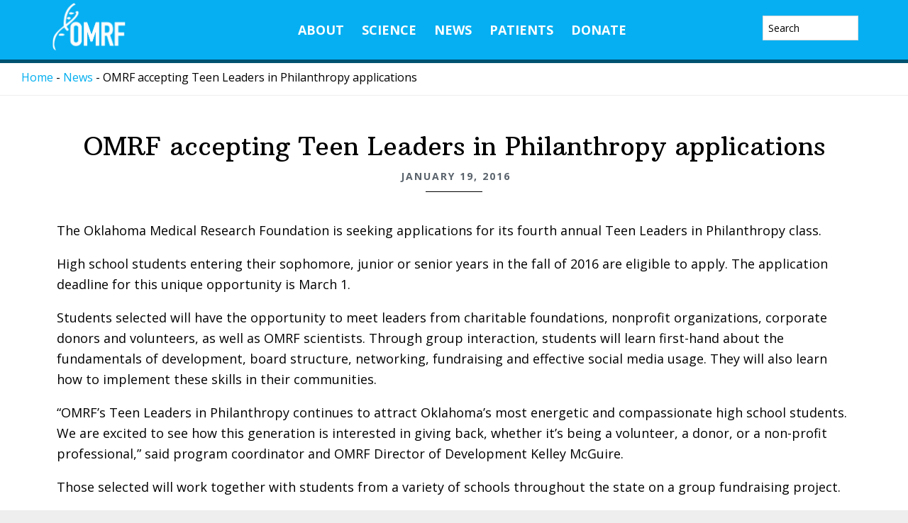

--- FILE ---
content_type: text/html; charset=UTF-8
request_url: https://omrf.org/2016/01/19/omrf-accepting-teen-leaders-in-philanthropy-applications/
body_size: 15078
content:
<!DOCTYPE html>
<html lang="en-US">
<head >
<meta charset="UTF-8" />
<meta name="viewport" content="width=device-width, initial-scale=1" />
<title>OMRF accepting Teen Leaders in Philanthropy applications</title>
<meta name='robots' content='max-image-preview:large' />
	<!-- Pixel Cat Facebook Pixel Code -->
	<script>
	!function(f,b,e,v,n,t,s){if(f.fbq)return;n=f.fbq=function(){n.callMethod?
	n.callMethod.apply(n,arguments):n.queue.push(arguments)};if(!f._fbq)f._fbq=n;
	n.push=n;n.loaded=!0;n.version='2.0';n.queue=[];t=b.createElement(e);t.async=!0;
	t.src=v;s=b.getElementsByTagName(e)[0];s.parentNode.insertBefore(t,s)}(window,
	document,'script','https://connect.facebook.net/en_US/fbevents.js' );
	fbq( 'init', '1035179176532228' );	</script>
	<!-- DO NOT MODIFY -->
	<!-- End Facebook Pixel Code -->
	<meta property="og:title" content="OMRF accepting Teen Leaders in Philanthropy applications" /><meta property="og:image" content="https://omrf.org/wp-content/uploads/2016/01/TeenLeaders.jpg" /><link rel='dns-prefetch' href='//www.googletagmanager.com' />
<link rel='dns-prefetch' href='//fonts.googleapis.com' />
<link rel="alternate" type="application/rss+xml" title="Oklahoma Medical Research Foundation | OMRF &raquo; Feed" href="https://omrf.org/feed/" />
<link rel="alternate" type="application/rss+xml" title="Oklahoma Medical Research Foundation | OMRF &raquo; Comments Feed" href="https://omrf.org/comments/feed/" />
<link rel="alternate" title="oEmbed (JSON)" type="application/json+oembed" href="https://omrf.org/wp-json/oembed/1.0/embed?url=https%3A%2F%2Fomrf.org%2F2016%2F01%2F19%2Fomrf-accepting-teen-leaders-in-philanthropy-applications%2F" />
<link rel="alternate" title="oEmbed (XML)" type="text/xml+oembed" href="https://omrf.org/wp-json/oembed/1.0/embed?url=https%3A%2F%2Fomrf.org%2F2016%2F01%2F19%2Fomrf-accepting-teen-leaders-in-philanthropy-applications%2F&#038;format=xml" />
<link rel="canonical" href="https://omrf.org/2016/01/19/omrf-accepting-teen-leaders-in-philanthropy-applications/" />
<style id='wp-img-auto-sizes-contain-inline-css' type='text/css'>
img:is([sizes=auto i],[sizes^="auto," i]){contain-intrinsic-size:3000px 1500px}
/*# sourceURL=wp-img-auto-sizes-contain-inline-css */
</style>
<link rel='stylesheet' id='wellness-omrf-css' href='https://omrf.org/wp-content/themes/wellness-omrf/style.css?ver=1.0.0' type='text/css' media='all' />
<style id='wellness-omrf-inline-css' type='text/css'>


		a,
		.accent-color,
		.book-author .book-author-link:focus,
		.book-author .book-author-link:hover,
		.entry-header .entry-meta .entry-author-link:focus,
		.entry-header .entry-meta .entry-author-link:hover,
		.entry-title a:focus,
		.entry-title a:hover,
		.genesis-nav-menu .current-menu-item > a,
		.genesis-nav-menu .sub-menu .current-menu-item > a:focus,
		.genesis-nav-menu .sub-menu .current-menu-item > a:hover,
		.genesis-nav-menu a:focus,
		.genesis-nav-menu a:hover,
		.js .menu-toggle:focus,
		.js nav button:focus {
			color: #00aeef;
		}

		.archive-pagination .active a,
		.archive-pagination a:focus,
		.archive-pagination a:hover,
		.sidebar .enews-widget input[type="submit"] {
			background-color: #00aeef;
			color: #333333;
		}

		
/*# sourceURL=wellness-omrf-inline-css */
</style>
<style id='wp-emoji-styles-inline-css' type='text/css'>

	img.wp-smiley, img.emoji {
		display: inline !important;
		border: none !important;
		box-shadow: none !important;
		height: 1em !important;
		width: 1em !important;
		margin: 0 0.07em !important;
		vertical-align: -0.1em !important;
		background: none !important;
		padding: 0 !important;
	}
/*# sourceURL=wp-emoji-styles-inline-css */
</style>
<style id='wp-block-library-inline-css' type='text/css'>
:root{--wp-block-synced-color:#7a00df;--wp-block-synced-color--rgb:122,0,223;--wp-bound-block-color:var(--wp-block-synced-color);--wp-editor-canvas-background:#ddd;--wp-admin-theme-color:#007cba;--wp-admin-theme-color--rgb:0,124,186;--wp-admin-theme-color-darker-10:#006ba1;--wp-admin-theme-color-darker-10--rgb:0,107,160.5;--wp-admin-theme-color-darker-20:#005a87;--wp-admin-theme-color-darker-20--rgb:0,90,135;--wp-admin-border-width-focus:2px}@media (min-resolution:192dpi){:root{--wp-admin-border-width-focus:1.5px}}.wp-element-button{cursor:pointer}:root .has-very-light-gray-background-color{background-color:#eee}:root .has-very-dark-gray-background-color{background-color:#313131}:root .has-very-light-gray-color{color:#eee}:root .has-very-dark-gray-color{color:#313131}:root .has-vivid-green-cyan-to-vivid-cyan-blue-gradient-background{background:linear-gradient(135deg,#00d084,#0693e3)}:root .has-purple-crush-gradient-background{background:linear-gradient(135deg,#34e2e4,#4721fb 50%,#ab1dfe)}:root .has-hazy-dawn-gradient-background{background:linear-gradient(135deg,#faaca8,#dad0ec)}:root .has-subdued-olive-gradient-background{background:linear-gradient(135deg,#fafae1,#67a671)}:root .has-atomic-cream-gradient-background{background:linear-gradient(135deg,#fdd79a,#004a59)}:root .has-nightshade-gradient-background{background:linear-gradient(135deg,#330968,#31cdcf)}:root .has-midnight-gradient-background{background:linear-gradient(135deg,#020381,#2874fc)}:root{--wp--preset--font-size--normal:16px;--wp--preset--font-size--huge:42px}.has-regular-font-size{font-size:1em}.has-larger-font-size{font-size:2.625em}.has-normal-font-size{font-size:var(--wp--preset--font-size--normal)}.has-huge-font-size{font-size:var(--wp--preset--font-size--huge)}.has-text-align-center{text-align:center}.has-text-align-left{text-align:left}.has-text-align-right{text-align:right}.has-fit-text{white-space:nowrap!important}#end-resizable-editor-section{display:none}.aligncenter{clear:both}.items-justified-left{justify-content:flex-start}.items-justified-center{justify-content:center}.items-justified-right{justify-content:flex-end}.items-justified-space-between{justify-content:space-between}.screen-reader-text{border:0;clip-path:inset(50%);height:1px;margin:-1px;overflow:hidden;padding:0;position:absolute;width:1px;word-wrap:normal!important}.screen-reader-text:focus{background-color:#ddd;clip-path:none;color:#444;display:block;font-size:1em;height:auto;left:5px;line-height:normal;padding:15px 23px 14px;text-decoration:none;top:5px;width:auto;z-index:100000}html :where(.has-border-color){border-style:solid}html :where([style*=border-top-color]){border-top-style:solid}html :where([style*=border-right-color]){border-right-style:solid}html :where([style*=border-bottom-color]){border-bottom-style:solid}html :where([style*=border-left-color]){border-left-style:solid}html :where([style*=border-width]){border-style:solid}html :where([style*=border-top-width]){border-top-style:solid}html :where([style*=border-right-width]){border-right-style:solid}html :where([style*=border-bottom-width]){border-bottom-style:solid}html :where([style*=border-left-width]){border-left-style:solid}html :where(img[class*=wp-image-]){height:auto;max-width:100%}:where(figure){margin:0 0 1em}html :where(.is-position-sticky){--wp-admin--admin-bar--position-offset:var(--wp-admin--admin-bar--height,0px)}@media screen and (max-width:600px){html :where(.is-position-sticky){--wp-admin--admin-bar--position-offset:0px}}

/*# sourceURL=wp-block-library-inline-css */
</style><style id='global-styles-inline-css' type='text/css'>
:root{--wp--preset--aspect-ratio--square: 1;--wp--preset--aspect-ratio--4-3: 4/3;--wp--preset--aspect-ratio--3-4: 3/4;--wp--preset--aspect-ratio--3-2: 3/2;--wp--preset--aspect-ratio--2-3: 2/3;--wp--preset--aspect-ratio--16-9: 16/9;--wp--preset--aspect-ratio--9-16: 9/16;--wp--preset--color--black: #000000;--wp--preset--color--cyan-bluish-gray: #abb8c3;--wp--preset--color--white: #ffffff;--wp--preset--color--pale-pink: #f78da7;--wp--preset--color--vivid-red: #cf2e2e;--wp--preset--color--luminous-vivid-orange: #ff6900;--wp--preset--color--luminous-vivid-amber: #fcb900;--wp--preset--color--light-green-cyan: #7bdcb5;--wp--preset--color--vivid-green-cyan: #00d084;--wp--preset--color--pale-cyan-blue: #8ed1fc;--wp--preset--color--vivid-cyan-blue: #0693e3;--wp--preset--color--vivid-purple: #9b51e0;--wp--preset--gradient--vivid-cyan-blue-to-vivid-purple: linear-gradient(135deg,rgb(6,147,227) 0%,rgb(155,81,224) 100%);--wp--preset--gradient--light-green-cyan-to-vivid-green-cyan: linear-gradient(135deg,rgb(122,220,180) 0%,rgb(0,208,130) 100%);--wp--preset--gradient--luminous-vivid-amber-to-luminous-vivid-orange: linear-gradient(135deg,rgb(252,185,0) 0%,rgb(255,105,0) 100%);--wp--preset--gradient--luminous-vivid-orange-to-vivid-red: linear-gradient(135deg,rgb(255,105,0) 0%,rgb(207,46,46) 100%);--wp--preset--gradient--very-light-gray-to-cyan-bluish-gray: linear-gradient(135deg,rgb(238,238,238) 0%,rgb(169,184,195) 100%);--wp--preset--gradient--cool-to-warm-spectrum: linear-gradient(135deg,rgb(74,234,220) 0%,rgb(151,120,209) 20%,rgb(207,42,186) 40%,rgb(238,44,130) 60%,rgb(251,105,98) 80%,rgb(254,248,76) 100%);--wp--preset--gradient--blush-light-purple: linear-gradient(135deg,rgb(255,206,236) 0%,rgb(152,150,240) 100%);--wp--preset--gradient--blush-bordeaux: linear-gradient(135deg,rgb(254,205,165) 0%,rgb(254,45,45) 50%,rgb(107,0,62) 100%);--wp--preset--gradient--luminous-dusk: linear-gradient(135deg,rgb(255,203,112) 0%,rgb(199,81,192) 50%,rgb(65,88,208) 100%);--wp--preset--gradient--pale-ocean: linear-gradient(135deg,rgb(255,245,203) 0%,rgb(182,227,212) 50%,rgb(51,167,181) 100%);--wp--preset--gradient--electric-grass: linear-gradient(135deg,rgb(202,248,128) 0%,rgb(113,206,126) 100%);--wp--preset--gradient--midnight: linear-gradient(135deg,rgb(2,3,129) 0%,rgb(40,116,252) 100%);--wp--preset--font-size--small: 13px;--wp--preset--font-size--medium: 20px;--wp--preset--font-size--large: 36px;--wp--preset--font-size--x-large: 42px;--wp--preset--spacing--20: 0.44rem;--wp--preset--spacing--30: 0.67rem;--wp--preset--spacing--40: 1rem;--wp--preset--spacing--50: 1.5rem;--wp--preset--spacing--60: 2.25rem;--wp--preset--spacing--70: 3.38rem;--wp--preset--spacing--80: 5.06rem;--wp--preset--shadow--natural: 6px 6px 9px rgba(0, 0, 0, 0.2);--wp--preset--shadow--deep: 12px 12px 50px rgba(0, 0, 0, 0.4);--wp--preset--shadow--sharp: 6px 6px 0px rgba(0, 0, 0, 0.2);--wp--preset--shadow--outlined: 6px 6px 0px -3px rgb(255, 255, 255), 6px 6px rgb(0, 0, 0);--wp--preset--shadow--crisp: 6px 6px 0px rgb(0, 0, 0);}:where(.is-layout-flex){gap: 0.5em;}:where(.is-layout-grid){gap: 0.5em;}body .is-layout-flex{display: flex;}.is-layout-flex{flex-wrap: wrap;align-items: center;}.is-layout-flex > :is(*, div){margin: 0;}body .is-layout-grid{display: grid;}.is-layout-grid > :is(*, div){margin: 0;}:where(.wp-block-columns.is-layout-flex){gap: 2em;}:where(.wp-block-columns.is-layout-grid){gap: 2em;}:where(.wp-block-post-template.is-layout-flex){gap: 1.25em;}:where(.wp-block-post-template.is-layout-grid){gap: 1.25em;}.has-black-color{color: var(--wp--preset--color--black) !important;}.has-cyan-bluish-gray-color{color: var(--wp--preset--color--cyan-bluish-gray) !important;}.has-white-color{color: var(--wp--preset--color--white) !important;}.has-pale-pink-color{color: var(--wp--preset--color--pale-pink) !important;}.has-vivid-red-color{color: var(--wp--preset--color--vivid-red) !important;}.has-luminous-vivid-orange-color{color: var(--wp--preset--color--luminous-vivid-orange) !important;}.has-luminous-vivid-amber-color{color: var(--wp--preset--color--luminous-vivid-amber) !important;}.has-light-green-cyan-color{color: var(--wp--preset--color--light-green-cyan) !important;}.has-vivid-green-cyan-color{color: var(--wp--preset--color--vivid-green-cyan) !important;}.has-pale-cyan-blue-color{color: var(--wp--preset--color--pale-cyan-blue) !important;}.has-vivid-cyan-blue-color{color: var(--wp--preset--color--vivid-cyan-blue) !important;}.has-vivid-purple-color{color: var(--wp--preset--color--vivid-purple) !important;}.has-black-background-color{background-color: var(--wp--preset--color--black) !important;}.has-cyan-bluish-gray-background-color{background-color: var(--wp--preset--color--cyan-bluish-gray) !important;}.has-white-background-color{background-color: var(--wp--preset--color--white) !important;}.has-pale-pink-background-color{background-color: var(--wp--preset--color--pale-pink) !important;}.has-vivid-red-background-color{background-color: var(--wp--preset--color--vivid-red) !important;}.has-luminous-vivid-orange-background-color{background-color: var(--wp--preset--color--luminous-vivid-orange) !important;}.has-luminous-vivid-amber-background-color{background-color: var(--wp--preset--color--luminous-vivid-amber) !important;}.has-light-green-cyan-background-color{background-color: var(--wp--preset--color--light-green-cyan) !important;}.has-vivid-green-cyan-background-color{background-color: var(--wp--preset--color--vivid-green-cyan) !important;}.has-pale-cyan-blue-background-color{background-color: var(--wp--preset--color--pale-cyan-blue) !important;}.has-vivid-cyan-blue-background-color{background-color: var(--wp--preset--color--vivid-cyan-blue) !important;}.has-vivid-purple-background-color{background-color: var(--wp--preset--color--vivid-purple) !important;}.has-black-border-color{border-color: var(--wp--preset--color--black) !important;}.has-cyan-bluish-gray-border-color{border-color: var(--wp--preset--color--cyan-bluish-gray) !important;}.has-white-border-color{border-color: var(--wp--preset--color--white) !important;}.has-pale-pink-border-color{border-color: var(--wp--preset--color--pale-pink) !important;}.has-vivid-red-border-color{border-color: var(--wp--preset--color--vivid-red) !important;}.has-luminous-vivid-orange-border-color{border-color: var(--wp--preset--color--luminous-vivid-orange) !important;}.has-luminous-vivid-amber-border-color{border-color: var(--wp--preset--color--luminous-vivid-amber) !important;}.has-light-green-cyan-border-color{border-color: var(--wp--preset--color--light-green-cyan) !important;}.has-vivid-green-cyan-border-color{border-color: var(--wp--preset--color--vivid-green-cyan) !important;}.has-pale-cyan-blue-border-color{border-color: var(--wp--preset--color--pale-cyan-blue) !important;}.has-vivid-cyan-blue-border-color{border-color: var(--wp--preset--color--vivid-cyan-blue) !important;}.has-vivid-purple-border-color{border-color: var(--wp--preset--color--vivid-purple) !important;}.has-vivid-cyan-blue-to-vivid-purple-gradient-background{background: var(--wp--preset--gradient--vivid-cyan-blue-to-vivid-purple) !important;}.has-light-green-cyan-to-vivid-green-cyan-gradient-background{background: var(--wp--preset--gradient--light-green-cyan-to-vivid-green-cyan) !important;}.has-luminous-vivid-amber-to-luminous-vivid-orange-gradient-background{background: var(--wp--preset--gradient--luminous-vivid-amber-to-luminous-vivid-orange) !important;}.has-luminous-vivid-orange-to-vivid-red-gradient-background{background: var(--wp--preset--gradient--luminous-vivid-orange-to-vivid-red) !important;}.has-very-light-gray-to-cyan-bluish-gray-gradient-background{background: var(--wp--preset--gradient--very-light-gray-to-cyan-bluish-gray) !important;}.has-cool-to-warm-spectrum-gradient-background{background: var(--wp--preset--gradient--cool-to-warm-spectrum) !important;}.has-blush-light-purple-gradient-background{background: var(--wp--preset--gradient--blush-light-purple) !important;}.has-blush-bordeaux-gradient-background{background: var(--wp--preset--gradient--blush-bordeaux) !important;}.has-luminous-dusk-gradient-background{background: var(--wp--preset--gradient--luminous-dusk) !important;}.has-pale-ocean-gradient-background{background: var(--wp--preset--gradient--pale-ocean) !important;}.has-electric-grass-gradient-background{background: var(--wp--preset--gradient--electric-grass) !important;}.has-midnight-gradient-background{background: var(--wp--preset--gradient--midnight) !important;}.has-small-font-size{font-size: var(--wp--preset--font-size--small) !important;}.has-medium-font-size{font-size: var(--wp--preset--font-size--medium) !important;}.has-large-font-size{font-size: var(--wp--preset--font-size--large) !important;}.has-x-large-font-size{font-size: var(--wp--preset--font-size--x-large) !important;}
/*# sourceURL=global-styles-inline-css */
</style>

<style id='classic-theme-styles-inline-css' type='text/css'>
/*! This file is auto-generated */
.wp-block-button__link{color:#fff;background-color:#32373c;border-radius:9999px;box-shadow:none;text-decoration:none;padding:calc(.667em + 2px) calc(1.333em + 2px);font-size:1.125em}.wp-block-file__button{background:#32373c;color:#fff;text-decoration:none}
/*# sourceURL=/wp-includes/css/classic-themes.min.css */
</style>
<link rel='stylesheet' id='wellness-fonts-css' href='//fonts.googleapis.com/css?family=Open+Sans%3A400%2C700%7CArbutus+Slab&#038;ver=1.0.0' type='text/css' media='all' />
<link rel='stylesheet' id='dashicons-css' href='https://omrf.org/wp-includes/css/dashicons.min.css?ver=6.9' type='text/css' media='all' />
<link rel='stylesheet' id='tablepress-default-css' href='https://omrf.org/wp-content/plugins/tablepress/css/build/default.css?ver=3.2.6' type='text/css' media='all' />
<link rel='stylesheet' id='forget-about-shortcode-buttons-css' href='https://omrf.org/wp-content/plugins/forget-about-shortcode-buttons/public/css/button-styles.css?ver=2.1.3' type='text/css' media='all' />
<script type="text/javascript" src="https://omrf.org/wp-includes/js/jquery/jquery.min.js?ver=3.7.1" id="jquery-core-js"></script>
<script type="text/javascript" src="https://omrf.org/wp-includes/js/jquery/jquery-migrate.min.js?ver=3.4.1" id="jquery-migrate-js"></script>
<script type="text/javascript" src="https://omrf.org/wp-content/themes/wellness-omrf/js/jquery-3.2.1.min.js?ver=1.0" id="jquery321-js"></script>
<script type="text/javascript" src="https://omrf.org/wp-content/themes/wellness-omrf/js/force-refresh-on-rotation.js?ver=1.0" id="forceRefreshOnRotation-js"></script>
<script type="text/javascript" src="https://omrf.org/wp-content/themes/wellness-omrf/js/fundraiseup.js?ver=1.0" id="fundraiseup-js"></script>
<script type="text/javascript" src="https://omrf.org/wp-content/themes/wellness-omrf/js/jquery-ui-1.12.1/jquery-ui.min.js?ver=1.0" id="jqueryUI-js"></script>
<script type="text/javascript" src="https://omrf.org/wp-content/themes/wellness-omrf/js/omrf-video-pause.js?ver=1.0" id="video-pause-js"></script>

<!-- Google tag (gtag.js) snippet added by Site Kit -->
<!-- Google Analytics snippet added by Site Kit -->
<script type="text/javascript" src="https://www.googletagmanager.com/gtag/js?id=GT-TX9RH23" id="google_gtagjs-js" async></script>
<script type="text/javascript" id="google_gtagjs-js-after">
/* <![CDATA[ */
window.dataLayer = window.dataLayer || [];function gtag(){dataLayer.push(arguments);}
gtag("set","linker",{"domains":["omrf.org"]});
gtag("js", new Date());
gtag("set", "developer_id.dZTNiMT", true);
gtag("config", "GT-TX9RH23");
//# sourceURL=google_gtagjs-js-after
/* ]]> */
</script>
<link rel="https://api.w.org/" href="https://omrf.org/wp-json/" /><link rel="alternate" title="JSON" type="application/json" href="https://omrf.org/wp-json/wp/v2/posts/34813" /><link rel="EditURI" type="application/rsd+xml" title="RSD" href="https://omrf.org/xmlrpc.php?rsd" />
<meta name="generator" content="Site Kit by Google 1.171.0" /><script async="" type="text/javascript" src="https://giving.classy.org/embedded/api/sdk/js/30202.js"></script><link rel="icon" href="https://omrf.org/wp-content/themes/wellness-omrf/images/favicon.ico" />
<!-- Global site tag (gtag.js) - Google Analytics -->
<script async src="https://www.googletagmanager.com/gtag/js?id=UA-55083617-1"></script>
<script>
  window.dataLayer = window.dataLayer || [];
  function gtag(){dataLayer.push(arguments);}
  gtag('js', new Date());

  gtag('config', 'UA-55083617-1');
</script>
<style type="text/css">.site-title a { background: url(https://omrf.org/wp-content/uploads/2017/02/OMRF-logo-reversed-sm.png) no-repeat !important; }</style>
		<style type="text/css" id="wp-custom-css">
			form.donation-form-container {
margin-left:auto;
margin-right:auto;
}

.carbonite-responsive-dashboard {
    max-width: 490px;
}

.sgpb-theme-1-content {
    border-bottom-width: 0px!important;
}

body.single-bio-blast #genesis-content > div.main-image {
	display:none;
}

body.single-bio-blast .breadcrumb {
	margin-top:90px;
}

#field_24_24 > label {
	display:none;
}

footer.site-footer {
	background-color:#05aff2!important;
}

.genesis-grid-odd {
	float:left;
}

.genesis-grid-even {
	float:right;
}

body.page-template-employee-search.archive .entry:nth-child(odd) {
	clear:none;
}

@media print {
	#genesis-content > article > header {
		margin-top:50px;
		margin-bottom:150px!important;
	}
	footer {
		display:none!important;
	}
	#sub-footer {
		display:none!important;
	}
	body > div.site-container > header {
		display:none!important;
	}
}
@page 
    {
        size:  auto;   
        margin: 10mm;  
    }

.site-title a {
    background: url(https://omrf.org/wp-content/uploads/2021/08/75year-mark-logo-cropped.png) no-repeat !important;
  }

.sgpb-theme-6-content {
  box-shadow: none !important;
}

body.page-id-81557 #genesis-content > div.breadcrumb {
	display:none;
}

body.page-id-59390 td {
 border-top: 1px solid #000;
}

body.page-template-timesheet-template div.ginput_counter {
	display:none!important;
}

.fasc-button {
	font-family: 'Open Sans', sans-serif!important;
}

/*This in the theme. Delete later*/
.single-scientists #ourClinic {
	display: none;
}

.owl-carousel .owl-item {
	background-color:white!important;
}

#genesis-content > article > div > div.white {
	border:none!important;
}

div.owl-item > div > img {
	margin-left:auto!important;
	margin-right:auto!important;
	width:100%!important;
	min-width:400px!important;
	display:block;
}

body.page-id-83845 #genesis-content > div.sub-page-nav > div {
	display:none;
}

body.page-id-83845 div.owl-item >  div {
	padding:0px!important;
	padding-right: 2px!important;
}


article.post-83845 {
	padding-left:10px;
	padding-right:10px;
}
div.owl-stage {
	background-color:white!important;
}

/*Add blue circle borders*/
.circle {
	border: 4px solid #05aff2!important
}

.noborder,
#wpb_widget-4 > div > div > article > a {
	border: none!important;
}

#front-page-4 .featured-content img {
    border: 4px solid #05aff2!important;
} 

/*Cafe Menu Font Colors*/
.green_style {
	color:#000;
}

.red_style {
	color:#000;
}

/*TV Featured Scientist Fix*/
input.buttonFSci {
	margin-right:20px;
}

#bio-blast-con > div > p {
	margin-left: 194px;
  padding-right: 20px;
}



.page-id-34729 td:first-child {
    width: 7%;
}

@media print {
  a[href]:after {
    content: none !important;
  }
	.entry-header h1 {
		text-align:center;
	}
}

body.post-type-archive-annualreport #genesis-content > article > div > div > a > img {
    margin-right: 0px;
}

body.post-type-archive-annualreport #genesis-content > article > div > div > a {
    margin-right: 25px;
}

.bio-blast-odd {
	background-color:#cfecf8;
	padding:20px;
}

.bio-blast-even {
	padding:20px;
}

/*Fix for MS Popup Mobile Sizing*/
#sgpb-popup-dialog-main-div {
	min-width:300px!important;
}

#menu-item-86368 > a:hover{
	color:#fefefe;
}

.front_menu_cont {
    width: 700px;
    display: block;
    margin-left: auto;
    margin-right: auto;
}

#menu-item-86368 > a > span,
#menu-item-86369 > a > span {
cursor: pointer;
}

body.postid-88481  #genesis-content > div.main-image {
    max-height: 1300px;
}

.site-header .genesis-nav-menu a {
    padding: 33px 10px;
}

#menu-item-89145 > a:hover {
	color:#fff;
}

#front-page-4 .featured-content img {
    border: 2px solid #05aff2!important;
    margin-right: auto;
}

#front-page-4 .entry-title a {
    padding-left: 10px;
}

@media only screen and (max-width: 750px) {
	
	#sgpb-popup-dialog-main-div-wrapper > div {
		top: 278px!important;
	}
	
	#sgpb-popup-dialog-main-div {
		width:300px!important;
	}
	
	#countdown-timer {
    	bottom: 3%!important;
	}
	
	#sgpb-popup-dialog-main-div-wrapper > div > img {
		bottom:158px!important;
	}
	
	#popup-spacer {
		height:10px!important;
	}
	
	body.page-id-89800 #sgpb-popup-dialog-main-div-wrapper > div > img {
		bottom:94px!important;
	}
}

head > meta:nth-child(2) {
	display:none;
}

#logo-container {
    max-width: 250px!important;
}
@media only screen and (max-width: 1023px) {
    #logo-container {
        max-width: 190px!important;
    }
}

#genesis-content > article > div > cl-donation-form {
	width:500px;
	margin-left:auto;
	margin-right:auto;
	display:block;
}

div.shorthand-embed-article > div {
	z-index:1;
}
#article {
    z-index: 0;
}
body.no-margin .entry-content {
    max-width: 100%;
}
.wp-embedded-content {
	width:100%
}
#genesis-content > article > div > p > iframe {
	border:none;
}
#genesis-content > article > div > p > iframe {
	height:1500px;
}

.blue-bg {
background-color:#abe1fb;
margin-bottom:20px;
padding:20px;
}
		</style>
		</head>
<body class="wp-singular post-template-default single single-post postid-34813 single-format-standard wp-theme-genesis wp-child-theme-wellness-omrf custom-header header-image full-width-content genesis-breadcrumbs-visible modula-best-grid-gallery" itemscope itemtype="https://schema.org/WebPage"><div class="site-container"><ul class="genesis-skip-link"><li><a href="#genesis-content" class="screen-reader-shortcut"> Skip to main content</a></li><li><a href="#footer" class="screen-reader-shortcut"> Skip to footer</a></li></ul><header class="site-header" itemscope itemtype="https://schema.org/WPHeader"><div class="wrap"><div class="title-area"><p class="site-title" itemprop="headline"><a href="https://omrf.org/">Oklahoma Medical Research Foundation | OMRF</a></p></div><div class="widget-area header-widget-area"><section id="nav_menu-27" class="widget widget_nav_menu"><div class="widget-wrap"><nav class="nav-header" itemscope itemtype="https://schema.org/SiteNavigationElement"><ul id="menu-main-menu" class="menu genesis-nav-menu js-superfish"><li id="menu-item-37171" class="menu-item menu-item-type-post_type menu-item-object-page menu-item-has-children menu-item-37171"><a href="https://omrf.org/about-omrf/" itemprop="url"><span itemprop="name">About</span></a>
<ul class="sub-menu">
	<li id="menu-item-64237" class="menu-item menu-item-type-post_type menu-item-object-page menu-item-64237"><a href="https://omrf.org/our-history/" itemprop="url"><span itemprop="name">General Information</span></a></li>
	<li id="menu-item-37172" class="menu-item menu-item-type-post_type menu-item-object-page menu-item-37172"><a href="https://omrf.org/about-omrf/disease-research/" itemprop="url"><span itemprop="name">Disease Research</span></a></li>
	<li id="menu-item-37183" class="menu-item menu-item-type-post_type menu-item-object-page menu-item-37183"><a href="https://omrf.org/about-omrf/training-outreach/" itemprop="url"><span itemprop="name">Training &#038; Outreach</span></a></li>
	<li id="menu-item-59396" class="menu-item menu-item-type-post_type menu-item-object-page menu-item-59396"><a href="https://omrf.org/seminars/hosting-an-event-at-omrf/" itemprop="url"><span itemprop="name">Events</span></a></li>
	<li id="menu-item-37184" class="menu-item menu-item-type-post_type menu-item-object-page menu-item-37184"><a href="https://omrf.org/about-omrf/human-resources/" itemprop="url"><span itemprop="name">Careers</span></a></li>
	<li id="menu-item-37179" class="menu-item menu-item-type-post_type menu-item-object-page menu-item-37179"><a href="https://omrf.org/about-omrf/contact-us/" itemprop="url"><span itemprop="name">Contact Us</span></a></li>
</ul>
</li>
<li id="menu-item-37253" class="menu-item menu-item-type-post_type menu-item-object-page current-post-parent menu-item-has-children menu-item-37253"><a href="https://omrf.org/research-faculty/" itemprop="url"><span itemprop="name">Science</span></a>
<ul class="sub-menu">
	<li id="menu-item-37254" class="menu-item menu-item-type-post_type menu-item-object-page menu-item-37254"><a href="https://omrf.org/research-faculty/scientist-directory/" itemprop="url"><span itemprop="name">Scientist Directory</span></a></li>
	<li id="menu-item-37257" class="menu-item menu-item-type-post_type menu-item-object-page menu-item-37257"><a href="https://omrf.org/research-faculty/programs-2/" itemprop="url"><span itemprop="name">Research Programs</span></a></li>
	<li id="menu-item-37256" class="menu-item menu-item-type-post_type menu-item-object-page menu-item-37256"><a href="https://omrf.org/research-faculty/research-centers/" itemprop="url"><span itemprop="name">Research Centers</span></a></li>
	<li id="menu-item-37259" class="menu-item menu-item-type-post_type menu-item-object-page menu-item-37259"><a href="https://omrf.org/research-faculty/core-facilities/" itemprop="url"><span itemprop="name">Core Facilities</span></a></li>
	<li id="menu-item-89046" class="menu-item menu-item-type-post_type menu-item-object-page menu-item-89046"><a href="https://omrf.org/scientific-publications/" itemprop="url"><span itemprop="name">Scientific Publications</span></a></li>
	<li id="menu-item-59394" class="menu-item menu-item-type-post_type menu-item-object-page menu-item-59394"><a href="https://omrf.org/research-forum/" itemprop="url"><span itemprop="name">Scientific Seminars</span></a></li>
	<li id="menu-item-37260" class="menu-item menu-item-type-post_type menu-item-object-page menu-item-37260"><a href="https://omrf.org/research-faculty/tech-ventures/" itemprop="url"><span itemprop="name">Technology Ventures</span></a></li>
</ul>
</li>
<li id="menu-item-37265" class="menu-item menu-item-type-post_type menu-item-object-page menu-item-has-children menu-item-37265"><a href="https://omrf.org/omrf-news/" itemprop="url"><span itemprop="name">News</span></a>
<ul class="sub-menu">
	<li id="menu-item-61167" class="menu-item menu-item-type-custom menu-item-object-custom menu-item-61167"><a href="https://omrf.org/omrf-news/" itemprop="url"><span itemprop="name">Media Resources</span></a></li>
	<li id="menu-item-37267" class="menu-item menu-item-type-taxonomy menu-item-object-category current-post-ancestor current-menu-parent current-post-parent menu-item-37267"><a href="https://omrf.org/category/news/" itemprop="url"><span itemprop="name">News Releases</span></a></li>
	<li id="menu-item-83390" class="menu-item menu-item-type-custom menu-item-object-custom menu-item-83390"><a href="https://omrf.org/about-omrf/omrf-publications-videos/" itemprop="url"><span itemprop="name">Publications</span></a></li>
	<li id="menu-item-79864" class="menu-item menu-item-type-post_type menu-item-object-page menu-item-79864"><a href="https://omrf.org/on-your-health/" itemprop="url"><span itemprop="name">On Your Health</span></a></li>
	<li id="menu-item-79865" class="menu-item menu-item-type-post_type menu-item-object-page menu-item-79865"><a href="https://omrf.org/bodywork/" itemprop="url"><span itemprop="name">Bodywork</span></a></li>
</ul>
</li>
<li id="menu-item-37343" class="menu-item menu-item-type-post_type menu-item-object-page menu-item-has-children menu-item-37343"><a href="https://omrf.org/patient-studies/" itemprop="url"><span itemprop="name">Patients</span></a>
<ul class="sub-menu">
	<li id="menu-item-93248" class="menu-item menu-item-type-custom menu-item-object-custom menu-item-93248"><a href="https://omrf.org/patient-studies/anti-aging-study/" itemprop="url"><span itemprop="name">Anti Aging Study</span></a></li>
	<li id="menu-item-37345" class="menu-item menu-item-type-post_type menu-item-object-page menu-item-37345"><a href="https://omrf.org/patient-studies/lupus-sle/" itemprop="url"><span itemprop="name">Lupus (SLE)</span></a></li>
	<li id="menu-item-77415" class="menu-item menu-item-type-post_type menu-item-object-page menu-item-77415"><a href="https://omrf.org/mbtps-related-disorders-research-group/" itemprop="url"><span itemprop="name">MBTPS1 Related Disorders</span></a></li>
	<li id="menu-item-37344" class="menu-item menu-item-type-post_type menu-item-object-page menu-item-37344"><a href="https://omrf.org/patient-studies/multiple-sclerosis/" itemprop="url"><span itemprop="name">Multiple Sclerosis</span></a></li>
	<li id="menu-item-37346" class="menu-item menu-item-type-post_type menu-item-object-page menu-item-37346"><a href="https://omrf.org/patient-studies/rheumatoid-arthritis/" itemprop="url"><span itemprop="name">Rheumatoid Arthritis</span></a></li>
	<li id="menu-item-62020" class="menu-item menu-item-type-custom menu-item-object-custom menu-item-62020"><a href="https://omrf.org/patient-studies/sarcoidosis/" itemprop="url"><span itemprop="name">Sarcoidosis</span></a></li>
	<li id="menu-item-83892" class="menu-item menu-item-type-custom menu-item-object-custom menu-item-83892"><a href="https://omrf.org/patient-studies/sjogrens-disease/sjogrens/" itemprop="url"><span itemprop="name">Sjögren&#8217;s Disease</span></a></li>
	<li id="menu-item-88799" class="menu-item menu-item-type-post_type menu-item-object-page menu-item-88799"><a href="https://omrf.org/patient-studies/osteoarthritis/" itemprop="url"><span itemprop="name">Osteoarthritis</span></a></li>
	<li id="menu-item-37348" class="menu-item menu-item-type-post_type menu-item-object-page menu-item-37348"><a href="https://omrf.org/patient-studies/other-autoimmune-disorders/" itemprop="url"><span itemprop="name">Other Autoimmune Disorders</span></a></li>
</ul>
</li>
<li id="menu-item-86368" class="menu-item menu-item-type-custom menu-item-object-custom menu-item-has-children menu-item-86368"><a href="https://omrf.org/?form=FUNXXVDZSTH&#038;utm_source=donate-nav-button&#038;utm_medium=website&#038;utm_campaign=YearEndCampaign2025&#038;utm_id=YearEndCampaign2025" itemprop="url"><span itemprop="name">Donate</span></a>
<ul class="sub-menu">
	<li id="menu-item-86369" class="menu-item menu-item-type-custom menu-item-object-custom menu-item-86369"><a href="https://omrf.org/?form=FUNXXVDZSTH&#038;utm_source=donatenow-dropdown-nav&#038;utm_medium=website&#038;utm_campaign=YearEndCampaign2025&#038;utm_id=YearEndCampaign2025" itemprop="url"><span itemprop="name">Donate Now</span></a></li>
	<li id="menu-item-93506" class="menu-item menu-item-type-post_type menu-item-object-page menu-item-93506"><a href="https://omrf.org/philanthropy/" itemprop="url"><span itemprop="name">Ways to Give</span></a></li>
	<li id="menu-item-94603" class="menu-item menu-item-type-custom menu-item-object-custom menu-item-94603"><a href="https://omrf.org/philanthropy/tax-credit/?utm_source=website&#038;utm_medium=taxcreditdropdown&#038;utm_campaign=YearEndCampaign2025" itemprop="url"><span itemprop="name">Tax Credit</span></a></li>
	<li id="menu-item-77310" class="menu-item menu-item-type-post_type menu-item-object-page menu-item-77310"><a href="https://omrf.org/planned-giving/" itemprop="url"><span itemprop="name">Planned Giving</span></a></li>
	<li id="menu-item-93449" class="menu-item menu-item-type-custom menu-item-object-custom menu-item-93449"><a href="https://omrf.org/philanthropy/#contact-philanthropy" itemprop="url"><span itemprop="name">Contact Philanthropy</span></a></li>
</ul>
</li>
</ul></nav></div></section>
<section id="search-3" class="widget widget_search"><div class="widget-wrap"><form class="search-form" method="get" action="https://omrf.org/" role="search" itemprop="potentialAction" itemscope itemtype="https://schema.org/SearchAction"><label class="search-form-label screen-reader-text" for="searchform-1">search</label><input class="search-form-input" type="search" name="s" id="searchform-1" placeholder="search" itemprop="query-input"><input class="search-form-submit" type="submit" value="Search"><meta content="https://omrf.org/?s={s}" itemprop="target"></form></div></section>
</div></div></header><div class="site-inner"><div class="content-sidebar-wrap"><main class="content" id="genesis-content"> 
			<div class="no-image"> 
			  </div> <!-- end main-image or no-image -->

	<div class="breadcrumb"><span class="breadcrumb-link-wrap" itemprop="itemListElement" itemscope itemtype="https://schema.org/ListItem"><a class="breadcrumb-link" href="https://omrf.org/" itemprop="item"><span class="breadcrumb-link-text-wrap" itemprop="name">Home</span></a><meta itemprop="position" content="1"></span> - <span class="breadcrumb-link-wrap" itemprop="itemListElement" itemscope itemtype="https://schema.org/ListItem"><a class="breadcrumb-link" href="https://omrf.org/category/news/" itemprop="item"><span class="breadcrumb-link-text-wrap" itemprop="name">News</span></a><meta itemprop="position" content="2"></span> - OMRF accepting Teen Leaders in Philanthropy applications</div><article class="post-34813 post type-post status-publish format-standard has-post-thumbnail category-news tag-2668 tag-application tag-community tag-corporate tag-deadline tag-development tag-donor tag-high-school tag-newsok tag-nonprofit tag-okc tag-oklahoma-city tag-oklahoma-medical-research-foundation tag-oklahoman tag-omrf tag-opportunity tag-organization tag-philanthropy tag-program tag-students tag-teen-leaders tag-volunteer entry" aria-label="OMRF accepting Teen Leaders in Philanthropy applications" itemscope itemtype="https://schema.org/CreativeWork"><header class="entry-header"><h1 class="entry-title" itemprop="headline">OMRF accepting Teen Leaders in Philanthropy applications</h1>
<p class="entry-meta"><time class="entry-time" itemprop="datePublished" datetime="2016-01-19T12:18:26-06:00">January 19, 2016</time> </p></header><div class="entry-content" itemprop="text"><p>The Oklahoma Medical Research Foundation is seeking applications for its fourth annual Teen Leaders in Philanthropy class.</p>
<p>High school students entering their sophomore, junior or senior years in the fall of 2016 are eligible to apply. The application deadline for this unique opportunity is March 1.</p>
<p>Students selected will have the opportunity to meet leaders from charitable foundations, nonprofit organizations, corporate donors and volunteers, as well as OMRF scientists. Through group interaction, students will learn first-hand about the fundamentals of development, board structure, networking, fundraising and effective social media usage. They will also learn how to implement these skills in their communities.</p>
<p>“OMRF&#8217;s Teen Leaders in Philanthropy continues to attract Oklahoma&#8217;s most energetic and compassionate high school students. We are excited to see how this generation is interested in giving back, whether it&#8217;s being a volunteer, a donor, or a non-profit professional,” said program coordinator and OMRF Director of Development Kelley McGuire.</p>
<p>Those selected will work together with students from a variety of schools throughout the state on a group fundraising project.</p>
<p>Through this experience, students will gain a deeper understanding of the nonprofit sector, develop hands-on leadership skills and will learn how to implement those skills in their community.</p>
<p>Participants are chosen through an application and interview process. Group sessions will start in September and run throughout the 2016-17 school year.</p>
<p>“We’re looking for students who don&#8217;t want to just sit back and let other people take action,” said McGuire. “It&#8217;s great watching them take their philanthropic efforts to different levels. We look forward to working with another great group of students this year.”</p>
<p>For additional information and applications, visit <a href="http://www.omrf.org/teen-leaders">www.omrf.org/teen-leaders</a>.</p>
</div><footer class="entry-footer"><p class="entry-meta"><span class="entry-categories">Filed Under: <a href="https://omrf.org/category/news/" rel="category tag">News</a></span> <span class="entry-tags">Tagged With: <a href="https://omrf.org/tag/2016/" rel="tag">2016</a>, <a href="https://omrf.org/tag/application/" rel="tag">application</a>, <a href="https://omrf.org/tag/community/" rel="tag">community</a>, <a href="https://omrf.org/tag/corporate/" rel="tag">corporate</a>, <a href="https://omrf.org/tag/deadline/" rel="tag">deadline</a>, <a href="https://omrf.org/tag/development/" rel="tag">development</a>, <a href="https://omrf.org/tag/donor/" rel="tag">donor</a>, <a href="https://omrf.org/tag/high-school/" rel="tag">high school</a>, <a href="https://omrf.org/tag/newsok/" rel="tag">newsok</a>, <a href="https://omrf.org/tag/nonprofit/" rel="tag">nonprofit</a>, <a href="https://omrf.org/tag/okc/" rel="tag">OKC</a>, <a href="https://omrf.org/tag/oklahoma-city/" rel="tag">Oklahoma City</a>, <a href="https://omrf.org/tag/oklahoma-medical-research-foundation/" rel="tag">Oklahoma Medical Research Foundation</a>, <a href="https://omrf.org/tag/oklahoman/" rel="tag">oklahoman</a>, <a href="https://omrf.org/tag/omrf/" rel="tag">OMRF</a>, <a href="https://omrf.org/tag/opportunity/" rel="tag">opportunity</a>, <a href="https://omrf.org/tag/organization/" rel="tag">organization</a>, <a href="https://omrf.org/tag/philanthropy/" rel="tag">philanthropy</a>, <a href="https://omrf.org/tag/program/" rel="tag">program</a>, <a href="https://omrf.org/tag/students/" rel="tag">students</a>, <a href="https://omrf.org/tag/teen-leaders/" rel="tag">teen leaders</a>, <a href="https://omrf.org/tag/volunteer/" rel="tag">volunteer</a></span></p></footer></article></main></div></div><div id="before-footer" class="before-footer"><h2 class="genesis-sidebar-title screen-reader-text">Before Footer</h2><div class="flexible-widgets widget-area  widget-full"><div class="wrap"><section id="text-34" class="widget widget_text"><div class="widget-wrap">			<div class="textwidget"><p class="left">Equal Opportunity Employer</p><!--<p class="right"><img src="https://omrf.org/wp-content/uploads/2018/04/TopWkPl-01.png" alt="Top Workplaces logo" width="86" height="150" /></p>--></div>
		</div></section>
</div></div></div><div id="footer" class="flex-footer footer-widgets"><h2 class="genesis-sidebar-title screen-reader-text">Footer</h2><div class="flexible-widgets widget-area  widget-full"><div class="wrap"><section id="nav_menu-28" class="widget widget_nav_menu"><div class="widget-wrap"><div class="menu-footer-container"><ul id="menu-footer" class="menu"><li id="menu-item-39558" class="menu-item menu-item-type-post_type menu-item-object-page menu-item-39558"><a href="https://omrf.org/about-omrf/human-resources/" itemprop="url">Jobs</a></li>
<li id="menu-item-37520" class="menu-item menu-item-type-post_type menu-item-object-page menu-item-37520"><a href="https://omrf.org/about-omrf/contact-us/employee-directory/" itemprop="url">Directory</a></li>
<li id="menu-item-37518" class="menu-item menu-item-type-post_type menu-item-object-page menu-item-37518"><a href="https://omrf.org/omrf-privacy-statement/" itemprop="url">Donor Privacy Statement</a></li>
<li id="menu-item-88338" class="menu-item menu-item-type-custom menu-item-object-custom menu-item-88338"><a target="_blank" href="https://secure.ethicspoint.com/domain/media/en/gui/90581/index.html" itemprop="url">Ethics Point</a></li>
<li id="menu-item-37519" class="menu-item menu-item-type-custom menu-item-object-custom menu-item-37519"><a href="http://intranet.lan.omrf.org/" itemprop="url">Intranet</a></li>
</ul></div></div></section>
</div></div></div><footer class="site-footer" itemscope itemtype="https://schema.org/WPFooter"><div class="wrap"><link rel="stylesheet" href="https://omrf.org/wp-content/themes/wellness-omrf/omrf-style.css">  <script>
    jQuery(document).ready(function() {
      jQuery('#searchform-1').attr('placeholder', 'Search');
    });
  </script>

  <div class="footer-right">

    <div id='social-container'>
      <a href="https://www.facebook.com/OMRFOK" target="_blank"><img src="https://omrf.org/wp-content/uploads/2021/06/facebook-marine.png" width="40" alt="Facebook" /></a>
      <a href="https://twitter.com/omrf" target="_blank"><img src="https://omrf.org/wp-content/uploads/2021/06/twitter-marine.png" width="40" alt="Twitter" /></a>
      <a href="https://www.instagram.com/omrf/" target="_blank"><img src="https://omrf.org/wp-content/uploads/2021/06/instagram-marine.png" width="40" alt="Instagram" /></a>
      <a href="https://www.linkedin.com/company/oklahoma-medical-research-foundation/" target="_blank"><img src="https://omrf.org/wp-content/uploads/2021/06/linkedin-marine.png" width="40" alt="Linkedin" /></a><br><br>
      <a href="https://omrf.org/insider" >Subscribe to OMRF News</a>
      <!--<a href="#" onclick='window.open("http://events.omrf.org/l/867262/2020-08-18/bkrbjw", "", "width=500,height=800")'>Subscribe to OMRF News</a>-->

    </div>
    <nav class="nav-header"><ul id="menu-main-menu" class="genesis-nav-menu"><li id="menu-item-81279" class="menu-item menu-item-type-post_type menu-item-object-page menu-item-81279"><a href="https://omrf.org/about-omrf/contact-us/" itemprop="url">Contact</a></li>
<li id="menu-item-81276" class="menu-item menu-item-type-post_type menu-item-object-page menu-item-81276"><a href="https://omrf.org/jobs/" itemprop="url">Careers</a></li>
<li id="menu-item-81277" class="menu-item menu-item-type-post_type menu-item-object-page menu-item-81277"><a href="https://omrf.org/omrf-privacy-statement/" itemprop="url">Donor Privacy</a></li>
<li id="menu-item-88340" class="menu-item menu-item-type-custom menu-item-object-custom menu-item-88340"><a target="_blank" href="https://secure.ethicspoint.com/domain/media/en/gui/90581/index.html" itemprop="url">Ethics Point</a></li>
<li id="menu-item-81278" class="menu-item menu-item-type-custom menu-item-object-custom menu-item-81278"><a target="_blank" href="https://intranet.lan.omrf.org" itemprop="url">Intranet</a></li>
</ul></nav>  </div>

  <div class="footer-left">
    <img src="https://omrf.org/wp-content/uploads/2021/06/logo-white.png" width="100" alt="OMRF Logo" /><br>
    <div id="omrf-address">
      <span style="font-weight: 700;font-size: 15px;">OKLAHOMA MEDICAL RESEARCH FOUNDATION</span><br>
      825 NE 13th St.<br>
      Oklahoma City, OK 73104<br>
      (405) 271-6673<br>
    </div>
  </div>
  <div class="clear"></div>
</div></footer><div id="sub-footer"><div id="logo-container"><img src="/wp-content/uploads/2023/02/Ratings_BLK_4star.png" class="left"  height="100px" alt="Charity navigator" /><img src="/wp-content/uploads/2023/02/UnitedWayLogoCommunityPartner-1024x591-BW.jpg" height="100px" alt="United Way" /><img src="/wp-content/uploads/2023/02/TWP-USA-2022_whiteat2xCropped-1.png" height="100px" alt="Top Workplace" /></div></div></div><script type="speculationrules">
{"prefetch":[{"source":"document","where":{"and":[{"href_matches":"/*"},{"not":{"href_matches":["/wp-*.php","/wp-admin/*","/wp-content/uploads/*","/wp-content/*","/wp-content/plugins/*","/wp-content/themes/wellness-omrf/*","/wp-content/themes/genesis/*","/*\\?(.+)"]}},{"not":{"selector_matches":"a[rel~=\"nofollow\"]"}},{"not":{"selector_matches":".no-prefetch, .no-prefetch a"}}]},"eagerness":"conservative"}]}
</script>
			<script type="text/javascript">
			function showhide_toggle(type, post_id, more_text, less_text) {
				var   $link = jQuery("#"+ type + "-link-" + post_id)
					, $link_a = jQuery('a', $link)
					, $content = jQuery("#"+ type + "-content-" + post_id)
					, $toggle = jQuery("#"+ type + "-toggle-" + post_id)
					, show_hide_class = 'sh-show sh-hide';
				$link.toggleClass(show_hide_class);
				$content.toggleClass(show_hide_class).toggle();
				if($link_a.attr('aria-expanded') === 'true') {
					$link_a.attr('aria-expanded', 'false');
				} else {
					$link_a.attr('aria-expanded', 'true');
				}
				if($toggle.text() === more_text) {
					$toggle.text(less_text);
					$link.trigger( "sh-link:more" );
				} else {
					$toggle.text(more_text);
					$link.trigger( "sh-link:less" );
				}
				$link.trigger( "sh-link:toggle" );
			}
		</script>
	<script type="text/javascript" src="https://omrf.org/wp-includes/js/hoverIntent.min.js?ver=1.10.2" id="hoverIntent-js"></script>
<script type="text/javascript" src="https://omrf.org/wp-content/themes/genesis/lib/js/menu/superfish.min.js?ver=1.7.10" id="superfish-js"></script>
<script type="text/javascript" src="https://omrf.org/wp-content/themes/genesis/lib/js/menu/superfish.args.min.js?ver=3.6.1" id="superfish-args-js"></script>
<script type="text/javascript" src="https://omrf.org/wp-content/themes/genesis/lib/js/skip-links.min.js?ver=3.6.1" id="skip-links-js"></script>
<script type="text/javascript" id="wellness-responsive-menu-js-extra">
/* <![CDATA[ */
var WellnessL10n = {"mainMenu":"Menu","subMenu":"Menu"};
//# sourceURL=wellness-responsive-menu-js-extra
/* ]]> */
</script>
<script type="text/javascript" src="https://omrf.org/wp-content/themes/wellness-omrf/js/responsive-menu.js?ver=1.0.0" id="wellness-responsive-menu-js"></script>
<script type="text/javascript" id="fca_pc_client_js-js-extra">
/* <![CDATA[ */
var fcaPcEvents = [];
var fcaPcPost = {"title":"OMRF accepting Teen Leaders in Philanthropy applications","type":"post","id":"34813","categories":["News"]};
var fcaPcOptions = {"pixel_types":["Facebook Pixel"],"capis":[],"ajax_url":"https://omrf.org/wp-admin/admin-ajax.php","debug":"","edd_currency":"USD","nonce":"53e95d932d","utm_support":"","user_parameters":"","edd_enabled":"","edd_delay":"0","woo_enabled":"","woo_delay":"0","woo_order_cookie":"","video_enabled":""};
//# sourceURL=fca_pc_client_js-js-extra
/* ]]> */
</script>
<script type="text/javascript" src="https://omrf.org/wp-content/plugins/facebook-conversion-pixel/pixel-cat.min.js?ver=3.2.0" id="fca_pc_client_js-js"></script>
<script type="text/javascript" src="https://omrf.org/wp-content/plugins/facebook-conversion-pixel/video.js?ver=6.9" id="fca_pc_video_js-js"></script>
<script id="wp-emoji-settings" type="application/json">
{"baseUrl":"https://s.w.org/images/core/emoji/17.0.2/72x72/","ext":".png","svgUrl":"https://s.w.org/images/core/emoji/17.0.2/svg/","svgExt":".svg","source":{"concatemoji":"https://omrf.org/wp-includes/js/wp-emoji-release.min.js?ver=6.9"}}
</script>
<script type="module">
/* <![CDATA[ */
/*! This file is auto-generated */
const a=JSON.parse(document.getElementById("wp-emoji-settings").textContent),o=(window._wpemojiSettings=a,"wpEmojiSettingsSupports"),s=["flag","emoji"];function i(e){try{var t={supportTests:e,timestamp:(new Date).valueOf()};sessionStorage.setItem(o,JSON.stringify(t))}catch(e){}}function c(e,t,n){e.clearRect(0,0,e.canvas.width,e.canvas.height),e.fillText(t,0,0);t=new Uint32Array(e.getImageData(0,0,e.canvas.width,e.canvas.height).data);e.clearRect(0,0,e.canvas.width,e.canvas.height),e.fillText(n,0,0);const a=new Uint32Array(e.getImageData(0,0,e.canvas.width,e.canvas.height).data);return t.every((e,t)=>e===a[t])}function p(e,t){e.clearRect(0,0,e.canvas.width,e.canvas.height),e.fillText(t,0,0);var n=e.getImageData(16,16,1,1);for(let e=0;e<n.data.length;e++)if(0!==n.data[e])return!1;return!0}function u(e,t,n,a){switch(t){case"flag":return n(e,"\ud83c\udff3\ufe0f\u200d\u26a7\ufe0f","\ud83c\udff3\ufe0f\u200b\u26a7\ufe0f")?!1:!n(e,"\ud83c\udde8\ud83c\uddf6","\ud83c\udde8\u200b\ud83c\uddf6")&&!n(e,"\ud83c\udff4\udb40\udc67\udb40\udc62\udb40\udc65\udb40\udc6e\udb40\udc67\udb40\udc7f","\ud83c\udff4\u200b\udb40\udc67\u200b\udb40\udc62\u200b\udb40\udc65\u200b\udb40\udc6e\u200b\udb40\udc67\u200b\udb40\udc7f");case"emoji":return!a(e,"\ud83e\u1fac8")}return!1}function f(e,t,n,a){let r;const o=(r="undefined"!=typeof WorkerGlobalScope&&self instanceof WorkerGlobalScope?new OffscreenCanvas(300,150):document.createElement("canvas")).getContext("2d",{willReadFrequently:!0}),s=(o.textBaseline="top",o.font="600 32px Arial",{});return e.forEach(e=>{s[e]=t(o,e,n,a)}),s}function r(e){var t=document.createElement("script");t.src=e,t.defer=!0,document.head.appendChild(t)}a.supports={everything:!0,everythingExceptFlag:!0},new Promise(t=>{let n=function(){try{var e=JSON.parse(sessionStorage.getItem(o));if("object"==typeof e&&"number"==typeof e.timestamp&&(new Date).valueOf()<e.timestamp+604800&&"object"==typeof e.supportTests)return e.supportTests}catch(e){}return null}();if(!n){if("undefined"!=typeof Worker&&"undefined"!=typeof OffscreenCanvas&&"undefined"!=typeof URL&&URL.createObjectURL&&"undefined"!=typeof Blob)try{var e="postMessage("+f.toString()+"("+[JSON.stringify(s),u.toString(),c.toString(),p.toString()].join(",")+"));",a=new Blob([e],{type:"text/javascript"});const r=new Worker(URL.createObjectURL(a),{name:"wpTestEmojiSupports"});return void(r.onmessage=e=>{i(n=e.data),r.terminate(),t(n)})}catch(e){}i(n=f(s,u,c,p))}t(n)}).then(e=>{for(const n in e)a.supports[n]=e[n],a.supports.everything=a.supports.everything&&a.supports[n],"flag"!==n&&(a.supports.everythingExceptFlag=a.supports.everythingExceptFlag&&a.supports[n]);var t;a.supports.everythingExceptFlag=a.supports.everythingExceptFlag&&!a.supports.flag,a.supports.everything||((t=a.source||{}).concatemoji?r(t.concatemoji):t.wpemoji&&t.twemoji&&(r(t.twemoji),r(t.wpemoji)))});
//# sourceURL=https://omrf.org/wp-includes/js/wp-emoji-loader.min.js
/* ]]> */
</script>
</body></html>
